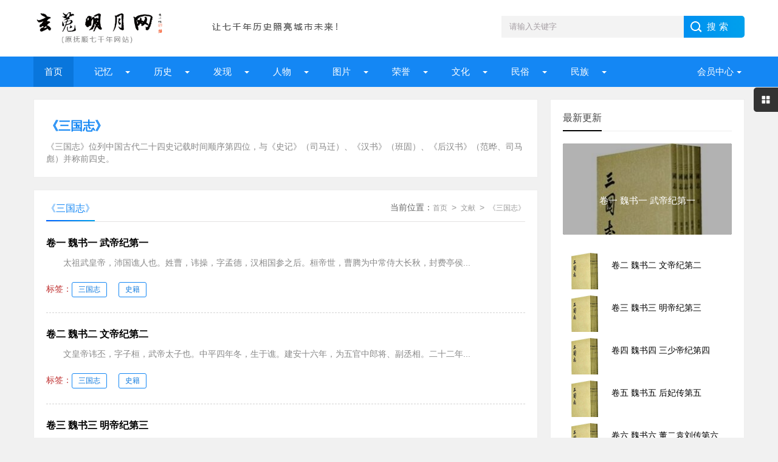

--- FILE ---
content_type: text/html; charset=UTF-8
request_url: http://fs7000.com/news/?list_205.html
body_size: 8476
content:
<!DOCTYPE html>
<html lang="zh-CN" class="site_list">
<head>
	<meta charset="utf-8">
	<meta name="viewport" content="width=device-width, initial-scale=1">
	<title>《三国志》_文献抚顺历史|满族_玄菟明月网（原抚顺七千年网站）</title>
	<meta name="keywords" content="《三国志》，是西晋陈寿编写的一部主要记载魏、蜀、吴三国鼎立时期的纪传体国别史，详细记载了从魏文帝黄初元年（220）到晋武帝太康元年（280）六十年的历史，受到后人推崇。" />
	<meta name="description" content="《三国志》位列中国古代二十四史记载时间顺序第四位，与《史记》（司马迁）、《汉书》（班固）、《后汉书》（范晔、司马彪）并称前四史。" />
	
	<link rel="icon" href="../favicon.ico" type="image/x-icon" />
	<link rel="shortcut icon" href="../favicon.ico" type="image/x-icon" />
		<script>
	var webTypeName='list', webDataID='205', dbPathPart='../', webPathPart='../', jsPathPart='../', wapUrl='../news/?list_205.html';</script>
	<script src="../js/inc/jquery.min.js?v=6.95"></script>
	<script src="../js/inc/jquery-migrate.js?v=6.95"></script>
    <script src="../js/inc/clipboard.min.js?v=6.95"></script>
	<script src="../themes/q8xzr0xzyi253md3/js/common.js?v=6.95"></script>
	<script src="../cache/js/configJs.js?v=6.95&v2=20251125115542"></script>
	<script src="../cache/js/OTca.js?v=20251125181825"></script>
	<script src="../themes/q8xzr0xzyi253md3/js/main.js?v=6.95"></script>
	<!--[if lt IE 9]><script src="../themes/q8xzr0xzyi253md3/js/modernizr.js?v=6.95"></script><![endif]-->
	<link rel="stylesheet" href="../themes/q8xzr0xzyi253md3/css/uu_style.css?v=6.95" type="text/css" />
	<link rel="stylesheet" href="../cache/web/site.css?v=6.95" type="text/css" media="all" />
</head>
<body style="" >

<a name="toTop"></a>
<header>
	<div class="logo-section box clearfix">
		<div class="logo-item">
		    <div class="logo fl"><a href="../"><img src="../upFiles/images/202307090911592648.png" alt="玄菟明月网（原抚顺七千年网站）" title="玄菟明月网（原抚顺七千年网站）" class="logoImg" /></a></div>
		    <div class="logo-r-ca fl"><div class="ca21Style"><script type="text/javascript">OTca("ot021");</script></div></div>
	    </div>
	    <div class="search">
	    	<form id="referForm" name="referForm" method="get" action="" onsubmit="return CheckRefForm()">
				<input type="hidden" id="mudi2" name="mudi2" value="refer" />
				<input type="text" id="refContent" name="refContent" class="input_text" value="" />
				<select id="refMode" name="refMode" class="searchSelect" style="display:none">
					<option value="theme">站内搜索(标题)</option>
				</select>
	            <input name="Submit" class="input_submit" value="搜索" type="submit">
	        </form>
	    </div>
	</div>
	<div class="topnav">
	    <h2><a href="/">玄菟明月网（原抚顺七千年网站）</a></h2>
	    <nav>
	        <ul id="starlist" class="clearfix">
	        	<li><a href="../" style="" target="_self">首页</a>
</li><li class="menu"><a href="../news/?list_134.html" style="" target="_self">  记忆  </a>
<ul class="sub">
										<li><a href="../news/?list_133.html" target="_self" style="">抚顺知青</a></li>
										<li><a href="../news/?list_148.html" target="_self" style="">城市记忆</a></li>
										<li><a href="../news/?list_149.html" target="_self" style="">网友记忆</a></li>
										<li><a href="../news/?list_150.html" target="_self" style="">传记专栏</a></li></ul><span></span></li><li class="menu"><a href="../news/?list_136.html" style="" target="_self">  历史  </a>
<ul class="sub">
										<li><a href="../news/?list_153.html" target="_self" style="">古代抚顺</a></li>
										<li><a href="../news/?list_154.html" target="_self" style="">近代抚顺</a></li>
										<li><a href="../news/?list_155.html" target="_self" style="">当代抚顺</a></li></ul><span></span></li><li class="menu"><a href="../news/?list_137.html" style="" target="_self">&ensp;&ensp;发现&ensp;&ensp;</a>
<ul class="sub">
										<li><a href="../news/?list_48.html" target="_self" style="">古迹遗存</a></li>
										<li><a href="../news/?list_158.html" target="_self" style="">探索发现</a></li></ul><span></span></li><li class="menu"><a href="../news/?list_138.html" style="" target="_self">  人物  </a>
<ul class="sub">
										<li><a href="../news/?list_40.html" target="_self" style="">历史人物</a></li>
										<li><a href="../news/?list_53.html" target="_self" style="">当代人物</a></li>
										<li><a href="../news/?list_69.html" target="_self" style="">我与雷锋</a></li>
										<li><a href="../news/?list_92.html" target="_self" style="">人物档案</a></li>
										<li><a href="../news/?list_124.html" target="_self" style="">清前人物</a></li></ul><span></span></li><li class="menu"><a href="../news/?list_135.html" style="" target="_self">&ensp;&ensp;图片&ensp;&ensp;</a>
<ul class="sub">
										<li><a href="../news/?list_27.html" target="_self" style="">建筑风景</a></li>
										<li><a href="../news/?list_116.html" target="_self" style="">记忆碎片</a></li>
										<li><a href="../news/?list_151.html" target="_self" style="">记忆民生</a></li>
										<li><a href="../news/?list_152.html" target="_self" style="">工矿企业</a></li></ul><span></span></li><li class="menu"><a href="../news/?list_139.html" style="" target="_self">&ensp;&ensp;荣誉&ensp;&ensp;</a>
<ul class="sub">
										<li><a href="../news/?list_99.html" target="_self" style="">抚顺第一</a></li>
										<li><a href="../news/?list_100.html" target="_self" style="">抚顺之最</a></li>
										<li><a href="../news/?list_101.html" target="_self" style="">荣耀抚顺</a></li></ul><span></span></li><li class="menu"><a href="../news/?list_142.html" style="" target="_self">&ensp;&ensp;文化&ensp;&ensp;</a>
<ul class="sub">
										<li><a href="../news/?list_86.html" target="_self" style="">文化抚顺</a></li>
										<li><a href="../news/?list_87.html" target="_self" style="">今日抚顺</a></li>
										<li><a href="../news/?list_103.html" target="_self" style="">高尔山</a></li></ul><span></span></li><li class="menu"><a href="../news/?list_140.html" style="" target="_self">&ensp;&ensp;民俗&ensp;&ensp;</a>
<ul class="sub">
										<li><a href="../news/?list_49.html" target="_self" style="">故事传说</a></li>
										<li><a href="../news/?list_164.html" target="_self" style="">抚顺传说</a></li>
										<li><a href="../news/?list_165.html" target="_self" style="">抚顺故事</a></li>
										<li><a href="../news/?list_166.html" target="_self" style="">抚顺风俗</a></li></ul><span></span></li><li class="menu"><a href="../news/?list_141.html" style="" target="_self">&ensp;&ensp;民族&ensp;&ensp;</a>
<ul class="sub">
										<li><a href="../news/?list_32.html" target="_self" style="">萨满文化</a></li>
										<li><a href="../news/?list_43.html" target="_self" style="">满族风俗</a></li>
										<li><a href="../news/?list_45.html" target="_self" style="">满族旗袍</a></li>
										<li><a href="../news/?list_131.html" target="_self" style="">满族文化</a></li>
										<li><a href="../news/?list_167.html" target="_self" style="">满族故事</a></li>
										<li><a href="../news/?list_169.html" target="_self" style="">满族传说</a></li></ul><span></span></li>
	            <li class="menu userItem" id="topUserBox"></li>
	        </ul>
	    </nav>
	    <h2 id="mnavh"><span class="navicon"></span></h2>
	</div>
  	<div class="is-search"><section class="clearfix"><i></i>搜索</section></div>
	<div class="search-page">
	    <div class="go-left"></div>
	    <div class="search clearfix">
        	<form id="referForm" name="referForm" method="get" action="" onsubmit="return CheckRefForm2()">
				<input type="hidden" id="mudi2" name="mudi2" value="refer" />
	            <input name="refContent2" class="input_text" id="refContent2" value="" type="text">
	            <select id="refMode" name="refMode" class="searchSelect" style="display:none">
					<option value="theme">站内搜索(标题)</option>
				</select>
	            <input name="Submit" class="input_submit" value="搜索" type="submit">
	        </form>
	    </div>
	</div>
</header>
<article><div class="blogs left-box">
		<div class="whitebg lanmu mt20">
		<h1>《三国志》</h1>
		<p>《三国志》位列中国古代二十四史记载时间顺序第四位，与《史记》（司马迁）、《汉书》（班固）、《后汉书》（范晔、司马彪）并称前四史。</p>
    </div>    <div class="blogs-box whitebg mt20">
		<div class="news-title">
	    	<span class="hnav"><span class="font2_1 pointFontClass">当前位置：</span><a href="../">首页</a>&ensp;&gt;&ensp;<a href="../news/?list_145.html" target="_self">文献</a>&ensp;&gt;&ensp;<a href="../news/?list_205.html" target="_self">《三国志》</a></span>
	        <h2>《三国志》</h2>
		</div>
		<div class="blogs-list"><ul class="clearfix"><li> 
            			<h2><a href="../news/?11907.html" target="_blank" title="卷一 魏书一 武帝纪第一" style="">卷一 魏书一 武帝纪第一</a></h2>
            			<p> 　　太祖武皇帝，沛国谯人也。姓曹，讳操，字孟德，汉相国参之后。桓帝世，曹腾为中常侍大长秋，封费亭侯...</p>
            			<span><span class="font2_2">标签：</span><a href="../news/?list_mark-%E4%B8%89%E5%9B%BD%E5%BF%97.html" class="font1_2d" target="_blank">三国志</a>&ensp;&ensp;<a href="../news/?list_mark-%E5%8F%B2%E7%B1%8D.html" class="font1_2d" target="_blank">史籍</a>&ensp;&ensp;</span>
            		</li><li> 
            			<h2><a href="../news/?11906.html" target="_blank" title="卷二 魏书二 文帝纪第二" style="">卷二 魏书二 文帝纪第二</a></h2>
            			<p> 　　文皇帝讳丕，字子桓，武帝太子也。中平四年冬，生于谯。建安十六年，为五官中郎将、副丞相。二十二年...</p>
            			<span><span class="font2_2">标签：</span><a href="../news/?list_mark-%E4%B8%89%E5%9B%BD%E5%BF%97.html" class="font1_2d" target="_blank">三国志</a>&ensp;&ensp;<a href="../news/?list_mark-%E5%8F%B2%E7%B1%8D.html" class="font1_2d" target="_blank">史籍</a>&ensp;&ensp;</span>
            		</li><li> 
            			<h2><a href="../news/?11905.html" target="_blank" title="卷三 魏书三 明帝纪第三" style="">卷三 魏书三 明帝纪第三</a></h2>
            			<p> 　　明皇帝讳睿，字元仲，文帝太子也。生而太祖爱之，常令在左右。年十五，封武德侯。黄初二年为齐公，三...</p>
            			<span><span class="font2_2">标签：</span><a href="../news/?list_mark-%E4%B8%89%E5%9B%BD%E5%BF%97.html" class="font1_2d" target="_blank">三国志</a>&ensp;&ensp;<a href="../news/?list_mark-%E5%8F%B2%E7%B1%8D.html" class="font1_2d" target="_blank">史籍</a>&ensp;&ensp;</span>
            		</li><li> 
            			<h2><a href="../news/?11904.html" target="_blank" title="卷四 魏书四 三少帝纪第四" style="">卷四 魏书四 三少帝纪第四</a></h2>
            			<p> 　　齐王讳芳，字兰卿。明帝无子，养王及秦王询。宫省事秘，莫有知其所由来者。青龙三年，立为齐王。景初...</p>
            			<span><span class="font2_2">标签：</span><a href="../news/?list_mark-%E4%B8%89%E5%9B%BD%E5%BF%97.html" class="font1_2d" target="_blank">三国志</a>&ensp;&ensp;<a href="../news/?list_mark-%E5%8F%B2%E7%B1%8D.html" class="font1_2d" target="_blank">史籍</a>&ensp;&ensp;</span>
            		</li><li> 
            			<h2><a href="../news/?11903.html" target="_blank" title="卷五 魏书五 后妃传第五" style="">卷五 魏书五 后妃传第五</a></h2>
            			<p> 　　《易》称&ldquo;男正位乎外，女正位乎内；男女正，天地之大义也。&rdquo;古先哲王，莫...</p>
            			<span><span class="font2_2">标签：</span><a href="../news/?list_mark-%E4%B8%89%E5%9B%BD%E5%BF%97.html" class="font1_2d" target="_blank">三国志</a>&ensp;&ensp;<a href="../news/?list_mark-%E5%8F%B2%E7%B1%8D.html" class="font1_2d" target="_blank">史籍</a>&ensp;&ensp;</span>
            		</li><li> 
            			<h2><a href="../news/?11902.html" target="_blank" title="卷六 魏书六 董二袁刘传第六" style="">卷六 魏书六 董二袁刘传第六</a></h2>
            			<p> 　　董卓字仲颖，陇西临洮人也。少好侠，尝游羌中，尽与诸豪帅相结。后归耕于野。而豪帅有来从之者，卓与...</p>
            			<span><span class="font2_2">标签：</span><a href="../news/?list_mark-%E4%B8%89%E5%9B%BD%E5%BF%97.html" class="font1_2d" target="_blank">三国志</a>&ensp;&ensp;<a href="../news/?list_mark-%E5%8F%B2%E7%B1%8D.html" class="font1_2d" target="_blank">史籍</a>&ensp;&ensp;</span>
            		</li><li> 
            			<h2><a href="../news/?11901.html" target="_blank" title="卷七 魏书七 吕布张邈臧洪传第七" style="">卷七 魏书七 吕布张邈臧洪传第七</a></h2>
            			<p> 　　吕布字奉先，五原郡九原人也。以骁武给并州。刺史丁原为骑都尉，屯河内。以布为主簿，大见亲待。灵帝...</p>
            			<span><span class="font2_2">标签：</span><a href="../news/?list_mark-%E4%B8%89%E5%9B%BD%E5%BF%97.html" class="font1_2d" target="_blank">三国志</a>&ensp;&ensp;<a href="../news/?list_mark-%E5%8F%B2%E7%B1%8D.html" class="font1_2d" target="_blank">史籍</a>&ensp;&ensp;</span>
            		</li><li> 
            			<h2><a href="../news/?11900.html" target="_blank" title="卷八 魏书八 二公孙陶四张传第八" style="">卷八 魏书八 二公孙陶四张传第八</a></h2>
            			<p> 　　公孙瓒字伯珪，辽西令支人也。为郡门下书佐。有姿仪，大音声，侯太守器之，以女妻焉。遣诣涿郡卢植读...</p>
            			<span><span class="font2_2">标签：</span><a href="../news/?list_mark-%E4%B8%89%E5%9B%BD%E5%BF%97.html" class="font1_2d" target="_blank">三国志</a>&ensp;&ensp;<a href="../news/?list_mark-%E5%8F%B2%E7%B1%8D.html" class="font1_2d" target="_blank">史籍</a>&ensp;&ensp;</span>
            		</li><li> 
            			<h2><a href="../news/?11899.html" target="_blank" title="卷九 魏书九 诸夏侯曹传第九" style="">卷九 魏书九 诸夏侯曹传第九</a></h2>
            			<p> 　　夏侯惇字元让，沛国谯人，夏侯婴之后也。年十四，就师学。人有辱其师者，惇杀之，由是以烈气闻。太祖...</p>
            			<span><span class="font2_2">标签：</span><a href="../news/?list_mark-%E4%B8%89%E5%9B%BD%E5%BF%97.html" class="font1_2d" target="_blank">三国志</a>&ensp;&ensp;<a href="../news/?list_mark-%E5%8F%B2%E7%B1%8D.html" class="font1_2d" target="_blank">史籍</a>&ensp;&ensp;</span>
            		</li><li> 
            			<h2><a href="../news/?11898.html" target="_blank" title="卷十 魏书十 荀彧荀攸贾诩传第十" style="">卷十 魏书十 荀彧荀攸贾诩传第十</a></h2>
            			<p> 　　荀彧字文若，颖川颖阴人也。祖父淑，字季和，朗陵令。当汉顺、桓之间，知名当世。有子八人，号曰八龙...</p>
            			<span><span class="font2_2">标签：</span><a href="../news/?list_mark-%E4%B8%89%E5%9B%BD%E5%BF%97.html" class="font1_2d" target="_blank">三国志</a>&ensp;&ensp;<a href="../news/?list_mark-%E5%8F%B2%E7%B1%8D.html" class="font1_2d" target="_blank">史籍</a>&ensp;&ensp;</span>
            		</li></ul></div><div class="pagelist"><span class="page-numbers current">1</span><a class="page-numbers" href="../news/?list_205_2.html" title="第2页">2</a><a class="page-numbers" href="../news/?list_205_3.html" title="第3页">3</a><a class="page-numbers" href="../news/?list_205_4.html" title="第4页">4</a><a class="page-numbers" href="../news/?list_205_5.html" title="第5页">5</a><a class="page-numbers" href="../news/?list_205_6.html" title="第6页">6</a><a class="page-numbers" href="../news/?list_205_7.html" title="第7页">7</a>
			<span class="next"><a class="page-numbers" href="../news/?list_205_2.html" title="下一页">下一页</a></span>
			<a class="page-numbers" href="../news/?list_205_7.html" title="最后一页">尾页</a>
			</div>
	</div>
</div>
<aside class="side-section right-box">
    <div class="ad ad-small ca15Style"><script type="text/javascript">OTca("ot011");</script></div>
        <div class="whitebg tuijian mt20">
        <h2 class="side-title">最新更新</h2>
                <section class="topnews imgscale"><a href="../news/?11907.html" target="_blank"><img src="http://www.fs7000.com/upFiles/infoImg/2017040327538907.jpg"  onerror='this.src="../themes/q8xzr0xzyi253md3/images/noPic.gif";' alt="卷一 魏书一 武帝纪第一" title="卷一 魏书一 武帝纪第一"><span>卷一 魏书一 武帝纪第一</span></a></section><ul><li><a href="../news/?11906.html" target="_blank"><i><img src="http://www.fs7000.com/upFiles/infoImg/2017040327538907.jpg" onerror='this.src="../themes/q8xzr0xzyi253md3/images/noPic.gif";' alt="卷二 魏书二 文帝纪第二" title="卷二 魏书二 文帝纪第二"></i><p style="">卷二 魏书二 文帝纪第二</p></a></li><li><a href="../news/?11905.html" target="_blank"><i><img src="http://www.fs7000.com/upFiles/infoImg/2017040327538907.jpg" onerror='this.src="../themes/q8xzr0xzyi253md3/images/noPic.gif";' alt="卷三 魏书三 明帝纪第三" title="卷三 魏书三 明帝纪第三"></i><p style="">卷三 魏书三 明帝纪第三</p></a></li><li><a href="../news/?11904.html" target="_blank"><i><img src="http://www.fs7000.com/upFiles/infoImg/2017040327538907.jpg" onerror='this.src="../themes/q8xzr0xzyi253md3/images/noPic.gif";' alt="卷四 魏书四 三少帝纪第四" title="卷四 魏书四 三少帝纪第四"></i><p style="">卷四 魏书四 三少帝纪第四</p></a></li><li><a href="../news/?11903.html" target="_blank"><i><img src="http://www.fs7000.com/upFiles/infoImg/2017040327538907.jpg" onerror='this.src="../themes/q8xzr0xzyi253md3/images/noPic.gif";' alt="卷五 魏书五 后妃传第五" title="卷五 魏书五 后妃传第五"></i><p style="">卷五 魏书五 后妃传第五</p></a></li><li><a href="../news/?11902.html" target="_blank"><i><img src="http://www.fs7000.com/upFiles/infoImg/2017040327538907.jpg" onerror='this.src="../themes/q8xzr0xzyi253md3/images/noPic.gif";' alt="卷六 魏书六 董二袁刘传第六" title="卷六 魏书六 董二袁刘传第六"></i><p style="">卷六 魏书六 董二袁刘传第六</p></a></li></ul>    </div>
    <div class="ad ad-small ca15Style"><script type="text/javascript">OTca("ot015");</script></div>        <div class="whitebg paihang mt20">
        <h2 class="side-title">点击排行</h2>
                <section class="topnews imgscale"><a href="../news/?11906.html" target="_blank"><img src="http://www.fs7000.com/upFiles/infoImg/2017040327538907.jpg" onerror='this.src="../themes/q8xzr0xzyi253md3/images/noPic.gif";' alt="卷二 魏书二 文帝纪第二" title="卷二 魏书二 文帝纪第二"><span>卷二 魏书二 文帝纪第二</span></a></section><ul><li><i></i><a href="../news/?11881.html" target="_blank" title="卷二十七 魏书二十七 徐胡二王传第二十七" style="">卷二十七 魏书二十七 徐胡二王传第二十七</a></li><li><i></i><a href="../news/?11891.html" target="_blank" title="卷十七 魏书十七 张乐于张徐传第十七" style="">卷十七 魏书十七 张乐于张徐传第十七</a></li><li><i></i><a href="../news/?11899.html" target="_blank" title="卷九 魏书九 诸夏侯曹传第九" style="">卷九 魏书九 诸夏侯曹传第九</a></li><li><i></i><a href="../news/?11870.html" target="_blank" title="卷三十八 蜀书八 许麋孙简伊秦传第八" style="">卷三十八 蜀书八 许麋孙简伊秦传第八</a></li><li><i></i><a href="../news/?11865.html" target="_blank" title="卷四十三 蜀书十三 黄李吕马王张传第十三" style="">卷四十三 蜀书十三 黄李吕马王张传第十三</a></li><li><i></i><a href="../news/?11905.html" target="_blank" title="卷三 魏书三 明帝纪第三" style="">卷三 魏书三 明帝纪第三</a></li><li><i></i><a href="../news/?11893.html" target="_blank" title="卷十五 魏书十五 刘司马梁张温贾传第十五" style="">卷十五 魏书十五 刘司马梁张温贾传第十五</a></li><li><i></i><a href="../news/?11890.html" target="_blank" title="卷十八 魏书十八 二李臧文吕许典二庞阎传第十八" style="">卷十八 魏书十八 二李臧文吕许典二庞阎传第十八</a></li></ul>    </div>    
        <div class="whitebg suiji mt20">
        <h2 class="side-title">随机推荐</h2>
                <ul><li><a href="../news/?11902.html" target="_blank" title="卷六 魏书六 董二袁刘传第六" style="">卷六 魏书六 董二袁刘传第六</a></li><li><a href="../news/?11890.html" target="_blank" title="卷十八 魏书十八 二李臧文吕许典二庞阎传第十八" style="">卷十八 魏书十八 二李臧文吕许典二庞阎传第十八</a></li><li><a href="../news/?11886.html" target="_blank" title="卷二十二 魏书二十二 桓二陈徐卫卢传第二十二" style="">卷二十二 魏书二十二 桓二陈徐卫卢传第二十二</a></li><li><a href="../news/?11888.html" target="_blank" title="卷二十 魏书二十 武文世王公传第二十" style="">卷二十 魏书二十 武文世王公传第二十</a></li><li><a href="../news/?11878.html" target="_blank" title="卷三十 魏书三十 乌丸鲜卑东夷倭传第三十" style="">卷三十 魏书三十 乌丸鲜卑东夷倭传第三十</a></li><li><a href="../news/?11904.html" target="_blank" title="卷四 魏书四 三少帝纪第四" style="">卷四 魏书四 三少帝纪第四</a></li><li><a href="../news/?11862.html" target="_blank" title="卷四十六 吴书一 孙破虏讨逆传第一" style="">卷四十六 吴书一 孙破虏讨逆传第一</a></li><li><a href="../news/?11864.html" target="_blank" title="卷四十四 蜀书十四 蒋琬费祎姜维传第十四" style="">卷四十四 蜀书十四 蒋琬费祎姜维传第十四</a></li><li><a href="../news/?11874.html" target="_blank" title="卷三十四 蜀书四 二帝妃子传第四" style="">卷三十四 蜀书四 二帝妃子传第四</a></li><li><a href="../news/?11846.html" target="_blank" title="卷六十二 吴书十七 是仪胡综传第十七" style="">卷六十二 吴书十七 是仪胡综传第十七</a></li></ul>    </div>
    <div class="ad ad-small ca12Style"><script type="text/javascript">OTca("ot012");</script></div>
</aside>	
</article> 
<footer>
    <div class="footer box">
        <div class="endnav">
        	<p><a href="../news/?web_6.html" style="" class="font1_1">联系我们</a>&ensp;-&ensp;<a href="../news/?web_7.html" style="" class="font1_1">网站合作</a>&ensp;-&ensp;<a href="../news/?web_5.html" style="" class="font1_1">关于我们</a>&ensp;-&ensp;<a href="../sitemap.html" style="" class="font1_1" target="_blank">网站地图</a>&ensp;-&ensp;<a href="../message.php" style="" class="font1_1" target="_blank">给我留言</a>&ensp;-&ensp;<a href="http://www.fs7000.com/usersCenter.php?mudi=userCenter" style="" class="font1_1" target="_blank">投稿中心</a>&ensp;-&ensp;<a href="../news/?web_39.html" style="" class="font1_1">申请专栏</a>&ensp;-&ensp;<a href="http://www.fs7000.com/news/announ/201205/4336.html" style="" class="font1_1" target="_blank">手机访问</a></p>
        	<div style="text-align:center;">
	Copyright @ 2012-2020 fs7000.com All Right Reserved Powered by <br />
玄菟明月网 版权所有
</div>
<p style="text-align:center;">
	本网站独立运营，与任何机构无关
</p>
<p style="text-align:center;">
	<img src="http://www.fs7000.com/upFiles/infoImg/202307101224362877.jpg" border="0" />&nbsp;&nbsp;<img src="http://www.fs7000.com/upFiles/infoImg/202307101225109998.jpg" border="0" /><br />
<span style="font-size:12px;">闲话大潦官方公众号&nbsp; &nbsp; &nbsp;网站编辑&nbsp; &nbsp; &nbsp;</span> 
</p>
<p style="text-align:center;">
	<span style="font-size:12px;"><a href="https://www.12377.cn/" target="_blank"><span style="color:#ffffff;">有害信息举报</span></a><span style="color:#ffffff;"> | </span><a href="http://www.wenming.cn/" target="_blank"><span style="color:#ffffff;">文明网 传播文明</span></a><span style="color:#ffffff;"> | </span><a href="https://beian.miit.gov.cn/#/Integrated/index" target="_blank"><span style="color:#ffffff;">ICP域名备案查询</span></a><br />
</span> 
</p>&ensp;&ensp;<a href="http://www.beian.gov.cn/portal/registerSystemInfo?recordcode=21041102000404" target="_blank"><img src="../inc_img/beian.png" style="margin-bottom:-5px;" />辽公网安备21041102000404</a>&ensp;&ensp;<a href="https://beian.miit.gov.cn/" target="_blank">辽ICP备2022000827号</a><script type="text/javascript" src="//js.users.51.la/21904925.js"></script>
        </div>
    </div>
</footer>
<div class="toolbar-open"></div>
<div class="toolbar">
    <div class="toolbar-close"><span id="closed"></span></div>
    <div class="toolbar-nav">
        <ul id="toolbar-menu">
            <li class="right-userbox"><i class="side-icon-user"></i>
                <section>
                    <div class="userinfo">
                        <li id="loginRight"></li>
                    </div>
                </section>
            </li>
            <li><i class="side-icon-qq"></i>
                <section class="qq-section">
                    <div class="qqinfo">
                        <a href="https://jingyan.baidu.com/article/2a13832881ba9e074a134f26.html" target="_blank">交流群（停）</a>
                        <a href="https://jingyan.baidu.com/article/2a13832881ba9e074a134f26.html" target="_blank">交流群（停）</a>
                        <a href="http://wpa.qq.com/msgrd?v=3&uin=26584054&site=qq&menu=yes" target="_blank">总编辑QQ</a>
                    </div>
                </section>
            </li>
            <li><i class="side-icon-weixin"></i>
                <section class="weixin-section">
                    <div class="weixin-info">
                        <p>个人微信扫码</p>
                        <img src="../themes/q8xzr0xzyi253md3/images/wx.png" alt="微信二维码">
                        <p class="text12">工作时间</p>
                        <p class="text12">周一至周日 9:00-21:00</p>
                    </div>
                </section>
            </li>
        </ul>
    </div>
</div>
<div class="endmenu">
    <ul>
        <li><a href="../"><i class="iconfont icon-shouye"></i>首页</a></li>
        <li><a href="../news/?list_new.html"><i class="iconfont icon-navicon-wzgl"></i>最新</a></li>
        <li><a href="../message.php"><i class="iconfont icon-fenlei"></i>留言</a></li>
        <li><a href="../usersCenter.php"><i class="iconfont icon-My"></i>我的</a></li>
    </ul>
</div>
<a href="javascript:void(0);" title="返回顶部" class="icon-top"></a>
<span class="caClass ca19Style"><script type="text/javascript">OTca("ot019");</script></span>

<script>JsWriteBottom();</script>
</body>
</html>

--- FILE ---
content_type: application/javascript
request_url: http://fs7000.com/cache/js/configJs.js?v=6.95&v2=20251125115542
body_size: 935
content:

		// 系统参数
		
						var SYS_isClose=20;
						var SYS_closeNote="网站测试中http:\/\/otcms.com~请稍后查看 123555";
						var SYS_verCodeMode=1;
						var SYS_isAjaxErr=0;
						var SYS_isFloatAd=0;
						var SYS_eventStr="|alipayErr|,|weixinErr|";
						var SYS_newsListUrlMode="dyn-2.x";
						var SYS_newsListFileName="news";
						var SYS_searchUrlMode=0;
						var SYS_noPicNum=1;
						var SYS_isWap=0;
						var SYS_isPcToWap=0;
						var SYS_wapUrl="";
						var SYS_jsTimeStr="20251125115542";
						var SYS_adTimeStr="20251125181825";
						
// create for 2025-11-25 18:18:27

		// 文章参数
		
					var IS_isNewsReply=1;
					var IS_newsReplyMode=0;
					var IS_isNoCollPage=0;
					var IS_isUserView=0;
					var IS_isUserMark=0;
					var IS_isUserReport=0;
					var IS_eventStr="";
					var IS_copyAddiStr="";
					
// create for 2025-11-25 18:18:27

		// 插件参数
		
						var AS_isCopyKouling="0";
						var AS_copyKoulingStr="";
						
// create for 2025-11-25 18:18:27

		// 自动操作设置
		
						var ARS_dayDate="2026-01-24";
						var ARS_runMode=0;
						var ARS_runArea="|qiantai|,|qiantaiTime|,|qiantaiColl|,|duli|";
						var ARS_isTimeRun=0;
						var ARS_timeRunMin=180;
						var ARS_timeRunTime="2018-01-01 00:00:00";
						var ARS_isDayRun=0;
						var ARS_dayRunTime="2010-01-01 00:00:00";
						var ARS_isSoftBak=0;
						var ARS_softBakMin=4320;
						var ARS_softBakTime="";
						var ARS_isDbBak=0;
						var ARS_dbBakMin=4320;
						var ARS_dbBakTime="";
						var ARS_isHtmlHome=0;
						var ARS_htmlHomeTime="2018-06-14 16:16:30";
						var ARS_htmlHomeWapTime="2018-06-14 16:58:28";
						var ARS_htmlHomeMin=30;
						var ARS_isHtmlList=0;
						var ARS_htmlListTime="2018-06-14 16:17:00";
						var ARS_htmlListWapTime="2018-06-14 16:20:30";
						var ARS_htmlListMin=30;
						var ARS_isHtmlShow=0;
						var ARS_htmlShowTime="2018-06-14 16:28:41";
						var ARS_htmlShowWapTime="2018-06-14 16:36:41";
						var ARS_htmlShowMin=10;
						var ARS_isColl=0;
						var ARS_collTime="2018-06-14 16:39:07";
						var ARS_collMin=1;
						var ARS_isApiItem=1;
						var ARS_apiItemTime="2010-01-01 00:00:00";
						var ARS_apiItemMin=180;
						var ARS_timeRunTimer=1514736000;
						var ARS_dayRunTimer=1262275200;
						var ARS_htmlHomeTimer=1528964190;
						var ARS_htmlHomeWapTimer=1528966708;
						var ARS_htmlListTimer=1528964220;
						var ARS_htmlListWapTimer=1528964430;
						var ARS_htmlShowTimer=1528964921;
						var ARS_htmlShowWapTimer=1528965401;
						var ARS_collTimer=1528965547;
						var ARS_apiItemTimer=1262275200;
						
// create for 2026-01-24 00:00:25

		// 模板参数
		
						var TS_navMode=21;
						var TS_homeFlashMode=5;
						var TS_isQqServer=0;
						var TS_qqServerCode="";
						
// create for 2025-11-25 18:18:27

		// 会员参数
		
						var US_isUserSys=1;
						var US_isLogin=1;
						
// create for 2025-11-25 18:18:27

		// 淘客参数
		

		

--- FILE ---
content_type: application/javascript
request_url: http://fs7000.com/cache/js/OTca.js?v=20251125181825
body_size: 5378
content:

		var showHiddenAd=false;
		if (typeof(webTypeName) == "undefined"){
			try { console.log("[webTypeName]未定义"); }catch(e){}
			webTypeName = "";
		}
		function OTca(str){
			switch (str){
			
			case "ot003":
			
				if (showHiddenAd==true){
					document.writeln("<iframe src=\"http:\/\/www.fs7000.com\/outCall.php?typeStr=,186,&bgColor=&fontSize=0&fontColor=&font1Size=0&font1Color=&font1U=0&font2Size=0&font2Color=&font2U=0&orderSort=time&width=1036&height=&isImgNews=1&imgW=90&imgH=79&imgTheme=1&rows=1&cols=10&mode=iframe\" allowtransparency=\"true\" scrolling=\"no\" frameborder=\"0\" width=\"1036\" height=\"\">");document.writeln("<\/iframe>");
				}
				break;
				
			case "ot004":
			
				if (showHiddenAd==true){
					document.writeln("<iframe src=\"http:\/\/www.fs7000.com\/outCall.php?typeStr=,186,&bgColor=&fontSize=0&fontColor=&font1Size=0&font1Color=&font1U=0&font2Size=0&font2Color=&font2U=0&orderSort=time&width=1036&height=&isImgNews=1&imgW=90&imgH=79&imgTheme=1&rows=1&cols=10&mode=iframe\" allowtransparency=\"true\" scrolling=\"no\" frameborder=\"0\" width=\"1036\" height=\"\">");document.writeln("<\/iframe>");
				}
				break;
				
			case "ot005":
			
					if (("[home],[list],[show]").indexOf("["+ webTypeName +"]")!=-1){
						document.writeln("<div id=\"main-content\">");document.writeln("	<div class=\"notice-text\" style=\"width:1170px;margin:20px auto;padding:15px;background:#f5f5f5;border-left:4px solid #333;font-size:14px;line-height:1.8;box-sizing:border-box;\">");document.writeln("		<iframe src=\"http:\/\/www.fs7000.com\/outCall.php?typeStr=,212,&bgColor=&fontSize=0&fontColor=&font1Size=0&font1Color=666666&font1U=0&font2Size=0&font2Color=4b0082&font2U=0&orderSort=time&width=1170&height=210&isImgNews=1&imgW=120&imgH=160&imgTheme=1&rows=1&cols=12&mode=iframe\" allowtransparency=\"true\" scrolling=\"no\" frameborder=\"0\" width=\"1175\" height=\"210\">");document.writeln("		<\/iframe>");document.writeln("	<\/div>");document.writeln("<\/div>");
					}
					
				break;
				
			case "ot008":
			
				if (showHiddenAd==true){
					document.writeln("");
				}
				break;
				
			case "ot009":
			
				if (showHiddenAd==true){
					document.writeln("<script language=\"javascript\" type=\"text\/javascript\" src=\"http:\/\/phpgg.wangtaicms.com\/ca.php?id=9&date=20230625&site="+ encodeURIComponent(document.title) +"\"><\/script>");
				}
				break;
				
			case "ot010":
			
				if (showHiddenAd==true){
					document.writeln("");
				}
				break;
				
			case "ot011":
			
				if (showHiddenAd==true){
					document.writeln("<script language=\"javascript\" type=\"text\/javascript\" src=\"http:\/\/phpgg.wangtaicms.com\/ca.php?id=11&date=20230625&site="+ encodeURIComponent(document.title) +"\"><\/script>");
				}
				break;
				
			case "ot012":
			
				if (showHiddenAd==true){
					document.writeln("<script language=\"javascript\" type=\"text\/javascript\" src=\"http:\/\/phpgg.wangtaicms.com\/ca.php?id=12&date=20230625&site="+ encodeURIComponent(document.title) +"\"><\/script>");
				}
				break;
				
			case "ot013":
			
				if (showHiddenAd==true){
					document.writeln("");
				}
				break;
				
			case "ot014":
			
				if (showHiddenAd==true){
					document.writeln("<script language=\"javascript\" type=\"text\/javascript\" src=\"http:\/\/phpgg.wangtaicms.com\/ca.php?id=14&date=20230625&site="+ encodeURIComponent(document.title) +"\"><\/script>");
				}
				break;
				
			case "ot015":
			
				if (showHiddenAd==true){
					document.writeln("<script language=\"javascript\" type=\"text\/javascript\" src=\"http:\/\/phpgg.wangtaicms.com\/ca.php?id=15&date=20230625&site="+ encodeURIComponent(document.title) +"\"><\/script>");
				}
				break;
				
			case "ot016":
			
				if (showHiddenAd==true){
					document.writeln("");
				}
				break;
				
			case "ot017":
			
				if (showHiddenAd==true){
					document.writeln("");
				}
				break;
				
			case "ot018":
			
				if (showHiddenAd==true){
					document.writeln("");
				}
				break;
				
			case "ot019":
			
				if (showHiddenAd==true){
					document.writeln("");
				}
				break;
				
			case "ot020":
			
				if (showHiddenAd==true){
					document.writeln("");
				}
				break;
				
			case "ot021":
			
						document.writeln("<img src=\""+ webPathPart +"upFiles\/infoImg\/202307091338218391.png\" border=\"0\" \/>");
						
				break;
				
			case "ot051":
			
						document.writeln("<iframe src=\"http:\/\/www.fs7000.com\/outCall.php?typeStr=,186,&bgColor=&fontSize=0&fontColor=&font1Size=0&font1Color=666666&font1U=0&font2Size=0&font2Color=4b0082&font2U=0&orderSort=time&width=1170&height=210&isImgNews=1&imgW=93&imgH=100&imgTheme=1&rows=1&cols=12&mode=iframe\" allowtransparency=\"true\" scrolling=\"no\" frameborder=\"0\" width=\"1170\" height=\"122\">");document.writeln("<\/iframe>");
						
				break;
				
			case "ot052":
			
						document.writeln("<meta charset=\"UTF-8\" \/>");document.writeln("<meta name=\"viewport\" content=\"width=device-width, initial-scale=1.0\" \/>");document.writeln("<title>");document.writeln("	玄菟明月网 - 专题导航");document.writeln("<\/title>");document.writeln("<style>");document.writeln("        \/* 全局样式重置 *\/");document.writeln("        * {");document.writeln("            margin: 0;");document.writeln("            padding: 0;");document.writeln("            box-sizing: border-box;");document.writeln("            font-family: \"SimSun\", \"宋体\", serif; \/* 匹配原站字体 *\/");document.writeln("        }");document.writeln("        \/* 主容器：自适应宽度+居中 *\/");document.writeln("        .nav-container {");document.writeln("            max-width: 1170px;");document.writeln("            width: 100%;");document.writeln("            margin: 25px auto;");document.writeln("            padding: 0 15px; \/* 手机端左右留白 *\/");document.writeln("            display: grid;");document.writeln("            \/* 自适应列数：最小200px一列，自动填充 *\/");document.writeln("            grid-template-columns: repeat(auto-fill, minmax(200px, 1fr));");document.writeln("            gap: 18px 22px; \/* 行列间距更贴合原站排版密度 *\/");document.writeln("        }");document.writeln("        \/* 专题条目样式 *\/");document.writeln("        .nav-item {");document.writeln("            padding: 14px 18px;");document.writeln("            background-color: #f8f8f8; \/* 原站内容区浅灰背景 *\/");document.writeln("            border: 1px solid #eee;");document.writeln("            border-radius: 3px; \/* 轻微圆角更柔和 *\/");document.writeln("            transition: all 0.3s ease; \/* 过渡动画 *\/");document.writeln("        }");document.writeln("        \/* 链接样式：匹配原站红色调 *\/");document.writeln("        .nav-link {");document.writeln("            text-decoration: none;");document.writeln("            font-size: 15px;");document.writeln("            color: #c00; \/* 原站标题\/链接主色 *\/");document.writeln("            font-weight: 500;");document.writeln("            display: block;");document.writeln("            text-align: center;");document.writeln("            white-space: nowrap; \/* 防止文字换行 *\/");document.writeln("            overflow: hidden;");document.writeln("            text-overflow: ellipsis; \/* 超长文字省略 *\/");document.writeln("        }");document.writeln("        \/* 悬浮交互：贴近原站hover效果 *\/");document.writeln("        .nav-item:hover {");document.writeln("            background-color: #f0f0f0;");document.writeln("            border-color: #ccc;");document.writeln("            transform: translateY(-2px); \/* 轻微上浮增强交互 *\/");document.writeln("        }");document.writeln("        .nav-link:hover {");document.writeln("            color: #a00; \/* 加深红色 *\/");document.writeln("            text-decoration: underline;");document.writeln("        }");document.writeln("        \/* 响应式优化 *\/");document.writeln("        \/* 平板端 *\/");document.writeln("        @media (max-width: 768px) {");document.writeln("            .nav-container {");document.writeln("                grid-template-columns: repeat(3, 1fr); \/* 平板3列 *\/");document.writeln("            }");document.writeln("            .nav-link {");document.writeln("                font-size: 14px;");document.writeln("            }");document.writeln("        }");document.writeln("        \/* 手机端 *\/");document.writeln("        @media (max-width: 576px) {");document.writeln("            .nav-container {");document.writeln("                grid-template-columns: repeat(2, 1fr); \/* 手机2列 *\/");document.writeln("                gap: 15px;");document.writeln("            }");document.writeln("            .nav-item {");document.writeln("                padding: 12px 15px;");document.writeln("            }");document.writeln("        }");document.writeln("    <\/style>");document.writeln("<!-- 专题导航容器 -->");document.writeln("<div class=\"nav-container\">");document.writeln("	<div class=\"nav-item\">");document.writeln("		<a href=\"http:\/\/www.fs7000.com\/news\/?list_mark-%E5%8F%91%E7%8E%B0%E8%BE%BD%E4%B8%9C.html\" class=\"nav-link\" target=\"_blank\">发现辽东<\/a> ");document.writeln("	<\/div>");document.writeln("	<div class=\"nav-item\">");document.writeln("		<a href=\"http:\/\/www.fs7000.com\/news\/?list_mark-%E6%8A%9A%E9%A1%BA%E5%8E%86%E5%8F%B2%E4%B9%8B%E8%B0%9C.html\" class=\"nav-link\" target=\"_blank\">抚顺历史之谜<\/a> ");document.writeln("	<\/div>");document.writeln("	<div class=\"nav-item\">");document.writeln("		<a href=\"http:\/\/www.fs7000.com\/news\/?list_mark-%E6%B8%85%E6%BA%90%E6%96%87%E5%8C%96.html\" class=\"nav-link\" target=\"_blank\">清原文化概论<\/a> ");document.writeln("	<\/div>");document.writeln("	<div class=\"nav-item\">");document.writeln("		<a href=\"http:\/\/www.fs7000.com\/news\/?list_mark-%E6%8A%9A%E9%A1%BA%E5%9C%B0%E5%90%8D.html\" class=\"nav-link\" target=\"_blank\">抚顺地名解析<\/a> ");document.writeln("	<\/div>");document.writeln("	<div class=\"nav-item\">");document.writeln("		<a href=\"http:\/\/www.fs7000.com\/news\/?list_mark-%E6%8A%9A%E9%A1%BA%E5%9B%BD%E6%AD%8C%E5%A5%A0%E5%9F%BA%E5%9C%B0.html\" class=\"nav-link\" target=\"_blank\">国歌素材地<\/a> ");document.writeln("	<\/div>");document.writeln("	<div class=\"nav-item\">");document.writeln("		<a href=\"http:\/\/www.fs7000.com\/news\/?list_190.html\" class=\"nav-link\" target=\"_blank\">抚顺武林志<\/a> ");document.writeln("	<\/div>");document.writeln("	<div class=\"nav-item\">");document.writeln("		<a href=\"http:\/\/www.fs7000.com\/news\/?list_208.html\" class=\"nav-link\" target=\"_blank\">钟长山论红楼梦<\/a> ");document.writeln("	<\/div>");document.writeln("	<div class=\"nav-item\">");document.writeln("		<a href=\"http:\/\/www.fs7000.com\/news\/?list_115.html\" class=\"nav-link\" target=\"_blank\">满文老档（白话）<\/a> ");document.writeln("	<\/div>");document.writeln("	<div class=\"nav-item\">");document.writeln("		<a href=\"http:\/\/www.fs7000.com\/news\/?list_69.html\" class=\"nav-link\" target=\"_blank\">我与雷锋（自述）<\/a> ");document.writeln("	<\/div>");document.writeln("	<div class=\"nav-item\">");document.writeln("		<a href=\"http:\/\/www.fs7000.com\/news\/?list_133.html\" class=\"nav-link\" target=\"_blank\">抚顺知青<\/a> ");document.writeln("	<\/div>");document.writeln("<\/div>");
						
				break;
				
			case "ot053":
			
						document.writeln("<meta charset=\"UTF-8\" \/>");document.writeln("<meta name=\"viewport\" content=\"width=device-width, initial-scale=1.0\" \/>");document.writeln("<title>");document.writeln("	玄菟明月网 - 文史专栏");document.writeln("<\/title>");document.writeln("<style>");document.writeln("        \/* 全局样式重置 *\/");document.writeln("        * {");document.writeln("            margin: 0;");document.writeln("            padding: 0;");document.writeln("            box-sizing: border-box;");document.writeln("            font-family: \"SimSun\", \"宋体\", serif; \/* 匹配原网站字体 *\/");document.writeln("        }");document.writeln("        \/* 页面主体容器：自适应宽度+居中 *\/");document.writeln("        .content-container {");document.writeln("            max-width: 1170px; \/* 电脑端最大宽度1175px *\/");document.writeln("            width: 100%; \/* 自适应父容器宽度 *\/");document.writeln("            margin: 20px auto;");document.writeln("            padding: 0 15px; \/* 手机端左右留白 *\/");document.writeln("            display: flex;");document.writeln("            flex-wrap: wrap; \/* 自动换行实现响应式 *\/");document.writeln("            gap: 20px; \/* 栏间距（自适应） *\/");document.writeln("        }");document.writeln("        \/* 分栏卡片样式 *\/");document.writeln("        .author-card {");document.writeln("            flex: 1; \/* 电脑端等宽分栏 *\/");document.writeln("            min-width: 280px; \/* 手机端最小宽度，避免过窄 *\/");document.writeln("            padding: 20px;");document.writeln("            background-color: #f9f9f9;");document.writeln("            border: 1px solid #e5e5e5;");document.writeln("            border-radius: 4px;");document.writeln("            line-height: 1.8;");document.writeln("            font-size: 14px;");document.writeln("            color: #333;");document.writeln("        }");document.writeln("        \/* 标题样式：红字+加粗 *\/");document.writeln("        .card-title {");document.writeln("            font-weight: bold;");document.writeln("            font-size: 16px;");document.writeln("            color: #c00; \/* 匹配原网站红色调 *\/");document.writeln("            margin-bottom: 10px;");document.writeln("            border-bottom: 1px dashed #ccc; \/* 增加下划线装饰，贴近原站风格 *\/");document.writeln("            padding-bottom: 8px;");document.writeln("        }");document.writeln("        \/* 超链接样式：覆盖整个卡片 *\/");document.writeln("        .card-link {");document.writeln("            text-decoration: none;");document.writeln("            color: inherit;");document.writeln("            display: block; \/* 让链接覆盖整个卡片 *\/");document.writeln("        }");document.writeln("        \/* 鼠标悬浮效果 *\/");document.writeln("        .card-link:hover .card-title {");document.writeln("            color: #a00; \/* 加深红色 *\/");document.writeln("        }");document.writeln("        .card-link:hover .author-card {");document.writeln("            background-color: #f5f5f5; \/* 悬浮背景变化 *\/");document.writeln("        }");document.writeln("        \/* 响应式优化：小屏幕（手机）堆叠布局 *\/");document.writeln("        @media (max-width: 768px) {");document.writeln("            .content-container {");document.writeln("                flex-direction: column; \/* 改为纵向排列 *\/");document.writeln("            }");document.writeln("            .author-card {");document.writeln("                min-width: 100%; \/* 手机端占满宽度 *\/");document.writeln("            }");document.writeln("        }");document.writeln("    <\/style>");document.writeln("<!-- 主内容容器 -->");document.writeln("<div class=\"content-container\">");document.writeln("	<!-- 左栏：赵广庆文集 -->");document.writeln("	<div class=\"author-card\">");document.writeln("		<a href=\"http:\/\/www.fs7000.com\/news\/?list_topic-28.html\" class=\"card-link\" target=\"_blank\"> ");document.writeln("		<div class=\"card-title\">");document.writeln("			赵广庆文集");document.writeln("		<\/div>");document.writeln("		<p>");document.writeln("			赵广庆(1935-2022)，辽宁省阜新县人，蒙古族。先后撰写出版《抚顺通史》《抚顺史略》《抚顺城市建设史》《抚顺史研究》《抚顺百科大事典》《赫图阿拉》等8部专著。为抚顺地方史研究做出卓越贡献。");document.writeln("		<\/p>");document.writeln("<\/a> ");document.writeln("	<\/div>");document.writeln("<!-- 右栏：曹德全文集 -->");document.writeln("	<div class=\"author-card\">");document.writeln("		<a href=\"http:\/\/www.fs7000.com\/news\/?list_topic-25.html\" class=\"card-link\" target=\"_blank\"> ");document.writeln("		<div class=\"card-title\">");document.writeln("			曹德全文集");document.writeln("		<\/div>");document.writeln("		<p>");document.writeln("			曹德全(1946-2021)，吉林通化人。先后出版了《抚顺史研究》《抚顺通史》《抚顺历史的误区》《抚顺历史之谜》《高句丽史探微》等专著，在高句丽历史和清前史研究领域建树颇深。");document.writeln("		<\/p>");document.writeln("<\/a> ");document.writeln("	<\/div>");document.writeln("<\/div>");
						
				break;
				
			case "ot054":
			
				if (showHiddenAd==true){
					document.writeln("");
				}
				break;
				
			case "ot055":
			
				if (showHiddenAd==true){
					document.writeln("");
				}
				break;
				
			case "ot056":
			
				if (showHiddenAd==true){
					document.writeln("");
				}
				break;
				
			case "ot057":
			
				if (showHiddenAd==true){
					document.writeln("");
				}
				break;
				
			case "ot058":
			
				if (showHiddenAd==true){
					document.writeln("");
				}
				break;
				
			case "ot059":
			
				if (showHiddenAd==true){
					document.writeln("");
				}
				break;
				
			case "ot060":
			
				if (showHiddenAd==true){
					document.writeln("");
				}
				break;
				
			case "ot061":
			
				if (showHiddenAd==true){
					document.writeln("");
				}
				break;
				
			case "ot062":
			
				if (showHiddenAd==true){
					document.writeln("");
				}
				break;
				
			case "ot063":
			
				if (showHiddenAd==true){
					document.writeln("");
				}
				break;
				
			case "ot064":
			
				if (showHiddenAd==true){
					document.writeln("");
				}
				break;
				
			case "ot065":
			
				if (showHiddenAd==true){
					document.writeln("");
				}
				break;
				
			case "ot066":
			
				if (showHiddenAd==true){
					document.writeln("");
				}
				break;
				
			case "ot067":
			
				if (showHiddenAd==true){
					document.writeln("");
				}
				break;
				
			case "ot068":
			
				if (showHiddenAd==true){
					document.writeln("");
				}
				break;
				
			case "ot069":
			
				if (showHiddenAd==true){
					document.writeln("");
				}
				break;
				
			case "ot070":
			
				if (showHiddenAd==true){
					document.writeln("");
				}
				break;
				
			case "ot022":
			
				if (showHiddenAd==true){
					document.writeln("");
				}
				break;
				
			case "ot023":
			
						document.writeln("");
						
				break;
				
			case "ot101":
			
						document.writeln("<script language=\"javascript\" type=\"text\/javascript\" src=\"http:\/\/phpgg.wangtaicms.com\/ca.php?id=101&date=20230625&site="+ encodeURIComponent(document.title) +"\"><\/script>");
						
				break;
				
			case "ot102":
			
						document.writeln("");
						
				break;
				
			case "ot103":
			
						document.writeln("");
						
				break;
				
			case "ot104":
			
						document.writeln("");
						
				break;
				
			case "ot105":
			
						document.writeln("");
						
				break;
				
			case "ot151":
			
						document.writeln("");
						
				break;
				
			case "ot152":
			
						document.writeln("");
						
				break;
				
			case "ot153":
			
						document.writeln("");
						
				break;
				
			case "ot154":
			
						document.writeln("");
						
				break;
				
			case "ot155":
			
						document.writeln("");
						
				break;
				
			case "ot156":
			
						document.writeln("");
						
				break;
				
			case "ot157":
			
						document.writeln("");
						
				break;
				
			case "ot158":
			
						document.writeln("");
						
				break;
				
			case "ot159":
			
						document.writeln("");
						
				break;
				
			case "ot160":
			
						document.writeln("");
						
				break;
				
			case "ot106":
			
						document.writeln("");
						
				break;
				
			case "ot107":
			
						document.writeln("");
						
				break;
				
			case "ot024":
			
				if (showHiddenAd==true){
					document.writeln("");
				}
				break;
				
			case "ot025":
			
				if (showHiddenAd==true){
					document.writeln("");
				}
				break;
				
			case "ot026":
			
				if (showHiddenAd==true){
					document.writeln("");
				}
				break;
				
			case "ot112":
			
						document.writeln("");
						
				break;
				
			case "ot108":
			
						document.writeln("");
						
				break;
				
			case "ot111":
			
						document.writeln("");
						
				break;
				
			case "ot109":
			
						document.writeln("");
						
				break;
				
			case "ot110":
			
						document.writeln("");
						
				break;
				
				}
			}
			document.writeln("<style type=\"text\/css\">.ad5Style,.ca5Style {margin-top:2px;margin-right:0px;margin-bottom:0px;margin-left:0px;}.ad21Style,.ca21Style {margin-top:0px;margin-right:0px;margin-bottom:0px;margin-left:0px;}.ad51Style,.ca51Style {margin-top:0px;margin-right:0px;margin-bottom:0px;margin-left:0px;}.ad52Style,.ca52Style {margin-top:0px;margin-right:0px;margin-bottom:0px;margin-left:0px;}.ad53Style,.ca53Style {margin-top:0px;margin-right:0px;margin-bottom:0px;margin-left:0px;}.ad23Style,.ca23Style {margin-top:0px;margin-right:0px;margin-bottom:0px;margin-left:0px;}.ad101Style,.ca101Style {margin-top:0px;margin-right:0px;margin-bottom:0px;margin-left:0px;}.ad102Style,.ca102Style {margin-top:0px;margin-right:0px;margin-bottom:0px;margin-left:0px;}.ad103Style,.ca103Style {margin-top:0px;margin-right:0px;margin-bottom:0px;margin-left:0px;}.ad104Style,.ca104Style {margin-top:0px;margin-right:0px;margin-bottom:0px;margin-left:0px;}.ad105Style,.ca105Style {margin-top:0px;margin-right:0px;margin-bottom:0px;margin-left:0px;}.ad151Style,.ca151Style {margin-top:0px;margin-right:0px;margin-bottom:0px;margin-left:0px;}.ad152Style,.ca152Style {margin-top:0px;margin-right:0px;margin-bottom:0px;margin-left:0px;}.ad153Style,.ca153Style {margin-top:0px;margin-right:0px;margin-bottom:0px;margin-left:0px;}.ad154Style,.ca154Style {margin-top:0px;margin-right:0px;margin-bottom:0px;margin-left:0px;}.ad155Style,.ca155Style {margin-top:0px;margin-right:0px;margin-bottom:0px;margin-left:0px;}.ad156Style,.ca156Style {margin-top:0px;margin-right:0px;margin-bottom:0px;margin-left:0px;}.ad157Style,.ca157Style {margin-top:0px;margin-right:0px;margin-bottom:0px;margin-left:0px;}.ad158Style,.ca158Style {margin-top:0px;margin-right:0px;margin-bottom:0px;margin-left:0px;}.ad159Style,.ca159Style {margin-top:0px;margin-right:0px;margin-bottom:0px;margin-left:0px;}.ad160Style,.ca160Style {margin-top:0px;margin-right:0px;margin-bottom:0px;margin-left:0px;}.ad106Style,.ca106Style {margin-top:0px;margin-right:0px;margin-bottom:0px;margin-left:0px;}.ad107Style,.ca107Style {margin-top:0px;margin-right:0px;margin-bottom:0px;margin-left:0px;}.ad112Style,.ca112Style {margin-top:0px;margin-right:0px;margin-bottom:0px;margin-left:0px;}.ad108Style,.ca108Style {margin-top:0px;margin-right:0px;margin-bottom:0px;margin-left:0px;}.ad111Style,.ca111Style {margin-top:0px;margin-right:0px;margin-bottom:0px;margin-left:0px;}.ad109Style,.ca109Style {margin-top:0px;margin-right:0px;margin-bottom:0px;margin-left:0px;}.ad110Style,.ca110Style {margin-top:0px;margin-right:0px;margin-bottom:0px;margin-left:0px;}<\/style>");/* 2026-01-19 09:58:28 */